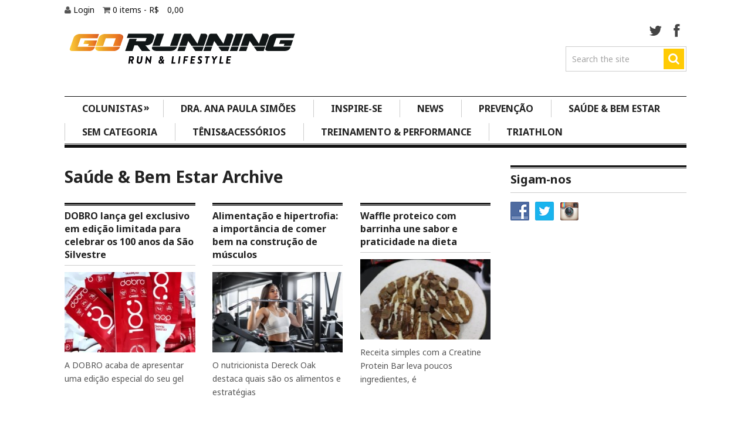

--- FILE ---
content_type: text/html; charset=UTF-8
request_url: https://gorunning.com.br/category/saude-bemestar/
body_size: 49310
content:
<!DOCTYPE html>
<html class="no-js" lang="pt-BR" prefix="og: https://ogp.me/ns#">
<head>
	<meta charset="UTF-8">
	<!-- Always force latest IE rendering engine (even in intranet) & Chrome Frame -->
	<!--[if IE ]>
	<meta http-equiv="X-UA-Compatible" content="IE=edge,chrome=1">
	<![endif]-->
	<link rel="profile" href="https://gmpg.org/xfn/11" />
		<link rel="icon" href="https://gorunning.com.br/wp-content/uploads/2016/08/favicon-02.jpg" type="image/x-icon" />
<!--iOS/android/handheld specific -->
<link rel="apple-touch-icon" href="https://gorunning.com.br/wp-content/themes/clock/apple-touch-icon.png" />
<meta name="viewport" content="width=device-width, initial-scale=1, maximum-scale=1">
<meta name="apple-mobile-web-app-capable" content="yes">
<meta name="apple-mobile-web-app-status-bar-style" content="black">
	<link rel="pingback" href="https://gorunning.com.br/xmlrpc.php" />
			<style>img:is([sizes="auto" i], [sizes^="auto," i]) { contain-intrinsic-size: 3000px 1500px }</style>
	
<!-- Otimização para mecanismos de pesquisa pelo Rank Math - https://rankmath.com/ -->
<title>Saúde &amp; Bem Estar - Go! Running</title>
<meta name="robots" content="index, follow, max-snippet:-1, max-video-preview:-1, max-image-preview:large"/>
<link rel="canonical" href="https://gorunning.com.br/category/saude-bemestar/" />
<link rel="next" href="https://gorunning.com.br/category/saude-bemestar/page/2/" />
<meta property="og:locale" content="pt_BR" />
<meta property="og:type" content="article" />
<meta property="og:title" content="Saúde &amp; Bem Estar - Go! Running" />
<meta property="og:url" content="https://gorunning.com.br/category/saude-bemestar/" />
<meta property="og:site_name" content="Go! Running" />
<meta name="twitter:card" content="summary_large_image" />
<meta name="twitter:title" content="Saúde &amp; Bem Estar - Go! Running" />
<meta name="twitter:label1" content="Posts" />
<meta name="twitter:data1" content="87" />
<script type="application/ld+json" class="rank-math-schema">{"@context":"https://schema.org","@graph":[{"@type":"Person","@id":"https://gorunning.com.br/#person","name":"Go! Running"},{"@type":"WebSite","@id":"https://gorunning.com.br/#website","url":"https://gorunning.com.br","name":"Go! Running","publisher":{"@id":"https://gorunning.com.br/#person"},"inLanguage":"pt-BR"},{"@type":"CollectionPage","@id":"https://gorunning.com.br/category/saude-bemestar/#webpage","url":"https://gorunning.com.br/category/saude-bemestar/","name":"Sa\u00fade &amp; Bem Estar - Go! Running","isPartOf":{"@id":"https://gorunning.com.br/#website"},"inLanguage":"pt-BR"}]}</script>
<!-- /Plugin de SEO Rank Math para WordPress -->

<link rel='dns-prefetch' href='//www.googletagmanager.com' />
<link rel="alternate" type="application/rss+xml" title="Feed para Go! Running &raquo;" href="https://gorunning.com.br/feed/" />
<link rel="alternate" type="application/rss+xml" title="Feed de comentários para Go! Running &raquo;" href="https://gorunning.com.br/comments/feed/" />
<link rel="alternate" type="application/rss+xml" title="Feed de categoria para Go! Running &raquo; Saúde &amp; Bem Estar" href="https://gorunning.com.br/category/saude-bemestar/feed/" />
<script type="text/javascript">
/* <![CDATA[ */
window._wpemojiSettings = {"baseUrl":"https:\/\/s.w.org\/images\/core\/emoji\/16.0.1\/72x72\/","ext":".png","svgUrl":"https:\/\/s.w.org\/images\/core\/emoji\/16.0.1\/svg\/","svgExt":".svg","source":{"concatemoji":"https:\/\/gorunning.com.br\/wp-includes\/js\/wp-emoji-release.min.js?ver=6.8.3"}};
/*! This file is auto-generated */
!function(s,n){var o,i,e;function c(e){try{var t={supportTests:e,timestamp:(new Date).valueOf()};sessionStorage.setItem(o,JSON.stringify(t))}catch(e){}}function p(e,t,n){e.clearRect(0,0,e.canvas.width,e.canvas.height),e.fillText(t,0,0);var t=new Uint32Array(e.getImageData(0,0,e.canvas.width,e.canvas.height).data),a=(e.clearRect(0,0,e.canvas.width,e.canvas.height),e.fillText(n,0,0),new Uint32Array(e.getImageData(0,0,e.canvas.width,e.canvas.height).data));return t.every(function(e,t){return e===a[t]})}function u(e,t){e.clearRect(0,0,e.canvas.width,e.canvas.height),e.fillText(t,0,0);for(var n=e.getImageData(16,16,1,1),a=0;a<n.data.length;a++)if(0!==n.data[a])return!1;return!0}function f(e,t,n,a){switch(t){case"flag":return n(e,"\ud83c\udff3\ufe0f\u200d\u26a7\ufe0f","\ud83c\udff3\ufe0f\u200b\u26a7\ufe0f")?!1:!n(e,"\ud83c\udde8\ud83c\uddf6","\ud83c\udde8\u200b\ud83c\uddf6")&&!n(e,"\ud83c\udff4\udb40\udc67\udb40\udc62\udb40\udc65\udb40\udc6e\udb40\udc67\udb40\udc7f","\ud83c\udff4\u200b\udb40\udc67\u200b\udb40\udc62\u200b\udb40\udc65\u200b\udb40\udc6e\u200b\udb40\udc67\u200b\udb40\udc7f");case"emoji":return!a(e,"\ud83e\udedf")}return!1}function g(e,t,n,a){var r="undefined"!=typeof WorkerGlobalScope&&self instanceof WorkerGlobalScope?new OffscreenCanvas(300,150):s.createElement("canvas"),o=r.getContext("2d",{willReadFrequently:!0}),i=(o.textBaseline="top",o.font="600 32px Arial",{});return e.forEach(function(e){i[e]=t(o,e,n,a)}),i}function t(e){var t=s.createElement("script");t.src=e,t.defer=!0,s.head.appendChild(t)}"undefined"!=typeof Promise&&(o="wpEmojiSettingsSupports",i=["flag","emoji"],n.supports={everything:!0,everythingExceptFlag:!0},e=new Promise(function(e){s.addEventListener("DOMContentLoaded",e,{once:!0})}),new Promise(function(t){var n=function(){try{var e=JSON.parse(sessionStorage.getItem(o));if("object"==typeof e&&"number"==typeof e.timestamp&&(new Date).valueOf()<e.timestamp+604800&&"object"==typeof e.supportTests)return e.supportTests}catch(e){}return null}();if(!n){if("undefined"!=typeof Worker&&"undefined"!=typeof OffscreenCanvas&&"undefined"!=typeof URL&&URL.createObjectURL&&"undefined"!=typeof Blob)try{var e="postMessage("+g.toString()+"("+[JSON.stringify(i),f.toString(),p.toString(),u.toString()].join(",")+"));",a=new Blob([e],{type:"text/javascript"}),r=new Worker(URL.createObjectURL(a),{name:"wpTestEmojiSupports"});return void(r.onmessage=function(e){c(n=e.data),r.terminate(),t(n)})}catch(e){}c(n=g(i,f,p,u))}t(n)}).then(function(e){for(var t in e)n.supports[t]=e[t],n.supports.everything=n.supports.everything&&n.supports[t],"flag"!==t&&(n.supports.everythingExceptFlag=n.supports.everythingExceptFlag&&n.supports[t]);n.supports.everythingExceptFlag=n.supports.everythingExceptFlag&&!n.supports.flag,n.DOMReady=!1,n.readyCallback=function(){n.DOMReady=!0}}).then(function(){return e}).then(function(){var e;n.supports.everything||(n.readyCallback(),(e=n.source||{}).concatemoji?t(e.concatemoji):e.wpemoji&&e.twemoji&&(t(e.twemoji),t(e.wpemoji)))}))}((window,document),window._wpemojiSettings);
/* ]]> */
</script>
<style id='wp-emoji-styles-inline-css' type='text/css'>

	img.wp-smiley, img.emoji {
		display: inline !important;
		border: none !important;
		box-shadow: none !important;
		height: 1em !important;
		width: 1em !important;
		margin: 0 0.07em !important;
		vertical-align: -0.1em !important;
		background: none !important;
		padding: 0 !important;
	}
</style>
<link rel='stylesheet' id='wp-block-library-css' href='https://gorunning.com.br/wp-includes/css/dist/block-library/style.min.css?ver=6.8.3' type='text/css' media='all' />
<style id='classic-theme-styles-inline-css' type='text/css'>
/*! This file is auto-generated */
.wp-block-button__link{color:#fff;background-color:#32373c;border-radius:9999px;box-shadow:none;text-decoration:none;padding:calc(.667em + 2px) calc(1.333em + 2px);font-size:1.125em}.wp-block-file__button{background:#32373c;color:#fff;text-decoration:none}
</style>
<style id='rank-math-toc-block-style-inline-css' type='text/css'>
.wp-block-rank-math-toc-block nav ol{counter-reset:item}.wp-block-rank-math-toc-block nav ol li{display:block}.wp-block-rank-math-toc-block nav ol li:before{content:counters(item, ".") ". ";counter-increment:item}

</style>
<style id='global-styles-inline-css' type='text/css'>
:root{--wp--preset--aspect-ratio--square: 1;--wp--preset--aspect-ratio--4-3: 4/3;--wp--preset--aspect-ratio--3-4: 3/4;--wp--preset--aspect-ratio--3-2: 3/2;--wp--preset--aspect-ratio--2-3: 2/3;--wp--preset--aspect-ratio--16-9: 16/9;--wp--preset--aspect-ratio--9-16: 9/16;--wp--preset--color--black: #000000;--wp--preset--color--cyan-bluish-gray: #abb8c3;--wp--preset--color--white: #ffffff;--wp--preset--color--pale-pink: #f78da7;--wp--preset--color--vivid-red: #cf2e2e;--wp--preset--color--luminous-vivid-orange: #ff6900;--wp--preset--color--luminous-vivid-amber: #fcb900;--wp--preset--color--light-green-cyan: #7bdcb5;--wp--preset--color--vivid-green-cyan: #00d084;--wp--preset--color--pale-cyan-blue: #8ed1fc;--wp--preset--color--vivid-cyan-blue: #0693e3;--wp--preset--color--vivid-purple: #9b51e0;--wp--preset--gradient--vivid-cyan-blue-to-vivid-purple: linear-gradient(135deg,rgba(6,147,227,1) 0%,rgb(155,81,224) 100%);--wp--preset--gradient--light-green-cyan-to-vivid-green-cyan: linear-gradient(135deg,rgb(122,220,180) 0%,rgb(0,208,130) 100%);--wp--preset--gradient--luminous-vivid-amber-to-luminous-vivid-orange: linear-gradient(135deg,rgba(252,185,0,1) 0%,rgba(255,105,0,1) 100%);--wp--preset--gradient--luminous-vivid-orange-to-vivid-red: linear-gradient(135deg,rgba(255,105,0,1) 0%,rgb(207,46,46) 100%);--wp--preset--gradient--very-light-gray-to-cyan-bluish-gray: linear-gradient(135deg,rgb(238,238,238) 0%,rgb(169,184,195) 100%);--wp--preset--gradient--cool-to-warm-spectrum: linear-gradient(135deg,rgb(74,234,220) 0%,rgb(151,120,209) 20%,rgb(207,42,186) 40%,rgb(238,44,130) 60%,rgb(251,105,98) 80%,rgb(254,248,76) 100%);--wp--preset--gradient--blush-light-purple: linear-gradient(135deg,rgb(255,206,236) 0%,rgb(152,150,240) 100%);--wp--preset--gradient--blush-bordeaux: linear-gradient(135deg,rgb(254,205,165) 0%,rgb(254,45,45) 50%,rgb(107,0,62) 100%);--wp--preset--gradient--luminous-dusk: linear-gradient(135deg,rgb(255,203,112) 0%,rgb(199,81,192) 50%,rgb(65,88,208) 100%);--wp--preset--gradient--pale-ocean: linear-gradient(135deg,rgb(255,245,203) 0%,rgb(182,227,212) 50%,rgb(51,167,181) 100%);--wp--preset--gradient--electric-grass: linear-gradient(135deg,rgb(202,248,128) 0%,rgb(113,206,126) 100%);--wp--preset--gradient--midnight: linear-gradient(135deg,rgb(2,3,129) 0%,rgb(40,116,252) 100%);--wp--preset--font-size--small: 13px;--wp--preset--font-size--medium: 20px;--wp--preset--font-size--large: 36px;--wp--preset--font-size--x-large: 42px;--wp--preset--spacing--20: 0.44rem;--wp--preset--spacing--30: 0.67rem;--wp--preset--spacing--40: 1rem;--wp--preset--spacing--50: 1.5rem;--wp--preset--spacing--60: 2.25rem;--wp--preset--spacing--70: 3.38rem;--wp--preset--spacing--80: 5.06rem;--wp--preset--shadow--natural: 6px 6px 9px rgba(0, 0, 0, 0.2);--wp--preset--shadow--deep: 12px 12px 50px rgba(0, 0, 0, 0.4);--wp--preset--shadow--sharp: 6px 6px 0px rgba(0, 0, 0, 0.2);--wp--preset--shadow--outlined: 6px 6px 0px -3px rgba(255, 255, 255, 1), 6px 6px rgba(0, 0, 0, 1);--wp--preset--shadow--crisp: 6px 6px 0px rgba(0, 0, 0, 1);}:where(.is-layout-flex){gap: 0.5em;}:where(.is-layout-grid){gap: 0.5em;}body .is-layout-flex{display: flex;}.is-layout-flex{flex-wrap: wrap;align-items: center;}.is-layout-flex > :is(*, div){margin: 0;}body .is-layout-grid{display: grid;}.is-layout-grid > :is(*, div){margin: 0;}:where(.wp-block-columns.is-layout-flex){gap: 2em;}:where(.wp-block-columns.is-layout-grid){gap: 2em;}:where(.wp-block-post-template.is-layout-flex){gap: 1.25em;}:where(.wp-block-post-template.is-layout-grid){gap: 1.25em;}.has-black-color{color: var(--wp--preset--color--black) !important;}.has-cyan-bluish-gray-color{color: var(--wp--preset--color--cyan-bluish-gray) !important;}.has-white-color{color: var(--wp--preset--color--white) !important;}.has-pale-pink-color{color: var(--wp--preset--color--pale-pink) !important;}.has-vivid-red-color{color: var(--wp--preset--color--vivid-red) !important;}.has-luminous-vivid-orange-color{color: var(--wp--preset--color--luminous-vivid-orange) !important;}.has-luminous-vivid-amber-color{color: var(--wp--preset--color--luminous-vivid-amber) !important;}.has-light-green-cyan-color{color: var(--wp--preset--color--light-green-cyan) !important;}.has-vivid-green-cyan-color{color: var(--wp--preset--color--vivid-green-cyan) !important;}.has-pale-cyan-blue-color{color: var(--wp--preset--color--pale-cyan-blue) !important;}.has-vivid-cyan-blue-color{color: var(--wp--preset--color--vivid-cyan-blue) !important;}.has-vivid-purple-color{color: var(--wp--preset--color--vivid-purple) !important;}.has-black-background-color{background-color: var(--wp--preset--color--black) !important;}.has-cyan-bluish-gray-background-color{background-color: var(--wp--preset--color--cyan-bluish-gray) !important;}.has-white-background-color{background-color: var(--wp--preset--color--white) !important;}.has-pale-pink-background-color{background-color: var(--wp--preset--color--pale-pink) !important;}.has-vivid-red-background-color{background-color: var(--wp--preset--color--vivid-red) !important;}.has-luminous-vivid-orange-background-color{background-color: var(--wp--preset--color--luminous-vivid-orange) !important;}.has-luminous-vivid-amber-background-color{background-color: var(--wp--preset--color--luminous-vivid-amber) !important;}.has-light-green-cyan-background-color{background-color: var(--wp--preset--color--light-green-cyan) !important;}.has-vivid-green-cyan-background-color{background-color: var(--wp--preset--color--vivid-green-cyan) !important;}.has-pale-cyan-blue-background-color{background-color: var(--wp--preset--color--pale-cyan-blue) !important;}.has-vivid-cyan-blue-background-color{background-color: var(--wp--preset--color--vivid-cyan-blue) !important;}.has-vivid-purple-background-color{background-color: var(--wp--preset--color--vivid-purple) !important;}.has-black-border-color{border-color: var(--wp--preset--color--black) !important;}.has-cyan-bluish-gray-border-color{border-color: var(--wp--preset--color--cyan-bluish-gray) !important;}.has-white-border-color{border-color: var(--wp--preset--color--white) !important;}.has-pale-pink-border-color{border-color: var(--wp--preset--color--pale-pink) !important;}.has-vivid-red-border-color{border-color: var(--wp--preset--color--vivid-red) !important;}.has-luminous-vivid-orange-border-color{border-color: var(--wp--preset--color--luminous-vivid-orange) !important;}.has-luminous-vivid-amber-border-color{border-color: var(--wp--preset--color--luminous-vivid-amber) !important;}.has-light-green-cyan-border-color{border-color: var(--wp--preset--color--light-green-cyan) !important;}.has-vivid-green-cyan-border-color{border-color: var(--wp--preset--color--vivid-green-cyan) !important;}.has-pale-cyan-blue-border-color{border-color: var(--wp--preset--color--pale-cyan-blue) !important;}.has-vivid-cyan-blue-border-color{border-color: var(--wp--preset--color--vivid-cyan-blue) !important;}.has-vivid-purple-border-color{border-color: var(--wp--preset--color--vivid-purple) !important;}.has-vivid-cyan-blue-to-vivid-purple-gradient-background{background: var(--wp--preset--gradient--vivid-cyan-blue-to-vivid-purple) !important;}.has-light-green-cyan-to-vivid-green-cyan-gradient-background{background: var(--wp--preset--gradient--light-green-cyan-to-vivid-green-cyan) !important;}.has-luminous-vivid-amber-to-luminous-vivid-orange-gradient-background{background: var(--wp--preset--gradient--luminous-vivid-amber-to-luminous-vivid-orange) !important;}.has-luminous-vivid-orange-to-vivid-red-gradient-background{background: var(--wp--preset--gradient--luminous-vivid-orange-to-vivid-red) !important;}.has-very-light-gray-to-cyan-bluish-gray-gradient-background{background: var(--wp--preset--gradient--very-light-gray-to-cyan-bluish-gray) !important;}.has-cool-to-warm-spectrum-gradient-background{background: var(--wp--preset--gradient--cool-to-warm-spectrum) !important;}.has-blush-light-purple-gradient-background{background: var(--wp--preset--gradient--blush-light-purple) !important;}.has-blush-bordeaux-gradient-background{background: var(--wp--preset--gradient--blush-bordeaux) !important;}.has-luminous-dusk-gradient-background{background: var(--wp--preset--gradient--luminous-dusk) !important;}.has-pale-ocean-gradient-background{background: var(--wp--preset--gradient--pale-ocean) !important;}.has-electric-grass-gradient-background{background: var(--wp--preset--gradient--electric-grass) !important;}.has-midnight-gradient-background{background: var(--wp--preset--gradient--midnight) !important;}.has-small-font-size{font-size: var(--wp--preset--font-size--small) !important;}.has-medium-font-size{font-size: var(--wp--preset--font-size--medium) !important;}.has-large-font-size{font-size: var(--wp--preset--font-size--large) !important;}.has-x-large-font-size{font-size: var(--wp--preset--font-size--x-large) !important;}
:where(.wp-block-post-template.is-layout-flex){gap: 1.25em;}:where(.wp-block-post-template.is-layout-grid){gap: 1.25em;}
:where(.wp-block-columns.is-layout-flex){gap: 2em;}:where(.wp-block-columns.is-layout-grid){gap: 2em;}
:root :where(.wp-block-pullquote){font-size: 1.5em;line-height: 1.6;}
</style>
<link rel='stylesheet' id='contact-form-7-css' href='https://gorunning.com.br/wp-content/plugins/contact-form-7/includes/css/styles.css?ver=6.1.1' type='text/css' media='all' />
<link rel='stylesheet' id='social-widget-css' href='https://gorunning.com.br/wp-content/plugins/social-media-widget/social_widget.css?ver=6.8.3' type='text/css' media='all' />
<link rel='stylesheet' id='woocommerce-layout-css' href='https://gorunning.com.br/wp-content/plugins/woocommerce/assets/css/woocommerce-layout.css?ver=9.0.3' type='text/css' media='all' />
<link rel='stylesheet' id='woocommerce-smallscreen-css' href='https://gorunning.com.br/wp-content/plugins/woocommerce/assets/css/woocommerce-smallscreen.css?ver=9.0.3' type='text/css' media='only screen and (max-width: 768px)' />
<link rel='stylesheet' id='woocommerce-general-css' href='https://gorunning.com.br/wp-content/plugins/woocommerce/assets/css/woocommerce.css?ver=9.0.3' type='text/css' media='all' />
<style id='woocommerce-inline-inline-css' type='text/css'>
.woocommerce form .form-row .required { visibility: visible; }
</style>
<link rel='stylesheet' id='flexslider-css' href='https://gorunning.com.br/wp-content/themes/clock/css/flexslider.css?ver=6.8.3' type='text/css' media='all' />
<link rel='stylesheet' id='woocommerce-css' href='https://gorunning.com.br/wp-content/themes/clock/css/woocommerce2.css?ver=6.8.3' type='text/css' media='all' />
<link rel='stylesheet' id='old-fontawesome-css' href='https://gorunning.com.br/wp-content/themes/clock/css/font-awesome.min.css?ver=6.8.3' type='text/css' media='all' />
<link rel='stylesheet' id='stylesheet-css' href='https://gorunning.com.br/wp-content/themes/clock/style.css?ver=6.8.3' type='text/css' media='all' />
<style id='stylesheet-inline-css' type='text/css'>

		body {background-color:#FFFFFF; }
		body {background-image: url(https://gorunning.com.br/wp-content/themes/clock/images/nobg.png);}
		.latestPost:hover,.latestPost:hover > header, #navigation ul .sfHover a, #navigation ul .sfHover ul li { border-color:#FFcb04;}
		.postauthor h5, .copyrights a, .latestPost:hover > header a, .single_post a:not(.wp-block-button__link):not(.wp-block-file__button), .textwidget a, #logo a, .pnavigation2 a, .sidebar.c-4-12 a:hover, .copyrights a:hover, footer .widget li a:hover, .sidebar.c-4-12 a:hover, .related-posts a:hover, .reply a, .title a:hover, .post-info a,.comm, #tabber .inside li a:hover { color:#FFcb04; }
		.trending, #commentform input#submit, .mts-subscribe input[type='submit'],#move-to-top:hover, #searchform .icon-search, #navigation ul .current-menu-item a, .flex-direction-nav li:hover .flex-prev, .flex-direction-nav li .flex-next:hover, #navigation ul li:hover, .pagination a, .pagination2, .slidertitle, #tabber ul.tabs li a.selected, .tagcloud a:hover, #navigation ul .sfHover a, #navigation ul .sfHover ul li, .woocommerce a.button, .woocommerce-page a.button, .woocommerce button.button, .woocommerce-page button.button, .woocommerce input.button, .woocommerce-page input.button, .woocommerce #respond input#submit, .woocommerce-page #respond input#submit, .woocommerce #content input.button, .woocommerce-page #content input.button, .woocommerce nav.woocommerce-pagination ul li a, .woocommerce-page nav.woocommerce-pagination ul li a, .woocommerce #content nav.woocommerce-pagination ul li a, .woocommerce-page #content nav.woocommerce-pagination ul li a, .woocommerce nav.woocommerce-pagination ul li span, .woocommerce-page nav.woocommerce-pagination ul li span, .woocommerce #content nav.woocommerce-pagination ul li span, .woocommerce-page #content nav.woocommerce-pagination ul li span, .woocommerce-product-search button[type='submit'], .woocommerce .woocommerce-widget-layered-nav-dropdown__submit { background-color:#FFcb04; color: #fff!important; }
		.flex-control-thumbs .flex-active{ border-top:3px solid #FFcb04;}
		
		
		
		
		
		
		
		
		
		
		
		
		.flexslider .slides img {
height: 488px; 
}
.flex-caption {
top: 55%;
}
.slidertitle {
width: 85%;
font-size: 25px;
}

			
</style>
<link rel='stylesheet' id='responsive-css' href='https://gorunning.com.br/wp-content/themes/clock/css/responsive.css?ver=6.8.3' type='text/css' media='all' />
<link rel='stylesheet' id='bdt-uikit-css' href='https://gorunning.com.br/wp-content/plugins/bdthemes-prime-slider-lite/assets/css/bdt-uikit.css?ver=3.21.7' type='text/css' media='all' />
<link rel='stylesheet' id='prime-slider-site-css' href='https://gorunning.com.br/wp-content/plugins/bdthemes-prime-slider-lite/assets/css/prime-slider-site.css?ver=4.1.3' type='text/css' media='all' />
<script type="text/javascript" src="https://gorunning.com.br/wp-includes/js/jquery/jquery.min.js?ver=3.7.1" id="jquery-core-js"></script>
<script type="text/javascript" src="https://gorunning.com.br/wp-includes/js/jquery/jquery-migrate.min.js?ver=3.4.1" id="jquery-migrate-js"></script>
<script type="text/javascript" src="https://gorunning.com.br/wp-content/plugins/wp-letsencrypt-ssl/admin/js/jsredirect.js?ver=7.8.2" id="wpen-jsredirect-js"></script>
<script type="text/javascript" src="https://gorunning.com.br/wp-content/plugins/woocommerce/assets/js/jquery-blockui/jquery.blockUI.min.js?ver=2.7.0-wc.9.0.3" id="jquery-blockui-js" data-wp-strategy="defer"></script>
<script type="text/javascript" id="wc-add-to-cart-js-extra">
/* <![CDATA[ */
var wc_add_to_cart_params = {"ajax_url":"\/wp-admin\/admin-ajax.php","wc_ajax_url":"\/?wc-ajax=%%endpoint%%","i18n_view_cart":"View cart","cart_url":"https:\/\/gorunning.com.br","is_cart":"","cart_redirect_after_add":"no"};
/* ]]> */
</script>
<script type="text/javascript" src="https://gorunning.com.br/wp-content/plugins/woocommerce/assets/js/frontend/add-to-cart.min.js?ver=9.0.3" id="wc-add-to-cart-js" defer="defer" data-wp-strategy="defer"></script>
<script type="text/javascript" src="https://gorunning.com.br/wp-content/plugins/woocommerce/assets/js/js-cookie/js.cookie.min.js?ver=2.1.4-wc.9.0.3" id="js-cookie-js" data-wp-strategy="defer"></script>
<script type="text/javascript" src="https://gorunning.com.br/wp-content/themes/clock/js/modernizr.min.js?ver=6.8.3" id="modernizr-js"></script>
<script type="text/javascript" src="https://gorunning.com.br/wp-content/themes/clock/js/customscript.js?ver=6.8.3" id="customscript-js"></script>
<script type="text/javascript" src="https://gorunning.com.br/wp-content/plugins/woocommerce/assets/js/flexslider/jquery.flexslider.min.js?ver=2.7.2-wc.9.0.3" id="flexslider-js" defer="defer" data-wp-strategy="defer"></script>

<!-- Snippet da etiqueta do Google (gtag.js) adicionado pelo Site Kit -->
<!-- Snippet do Google Análises adicionado pelo Site Kit -->
<script type="text/javascript" src="https://www.googletagmanager.com/gtag/js?id=GT-MQX67J2" id="google_gtagjs-js" async></script>
<script type="text/javascript" id="google_gtagjs-js-after">
/* <![CDATA[ */
window.dataLayer = window.dataLayer || [];function gtag(){dataLayer.push(arguments);}
gtag("set","linker",{"domains":["gorunning.com.br"]});
gtag("js", new Date());
gtag("set", "developer_id.dZTNiMT", true);
gtag("config", "GT-MQX67J2");
 window._googlesitekit = window._googlesitekit || {}; window._googlesitekit.throttledEvents = []; window._googlesitekit.gtagEvent = (name, data) => { var key = JSON.stringify( { name, data } ); if ( !! window._googlesitekit.throttledEvents[ key ] ) { return; } window._googlesitekit.throttledEvents[ key ] = true; setTimeout( () => { delete window._googlesitekit.throttledEvents[ key ]; }, 5 ); gtag( "event", name, { ...data, event_source: "site-kit" } ); }; 
/* ]]> */
</script>
<script type="text/javascript" src="https://gorunning.com.br/wp-content/plugins/bdthemes-prime-slider-lite/assets/js/bdt-uikit.min.js?ver=3.21.7" id="bdt-uikit-js"></script>
<link rel="https://api.w.org/" href="https://gorunning.com.br/wp-json/" /><link rel="alternate" title="JSON" type="application/json" href="https://gorunning.com.br/wp-json/wp/v2/categories/12" /><link rel="EditURI" type="application/rsd+xml" title="RSD" href="https://gorunning.com.br/xmlrpc.php?rsd" />
<!--Theme by MyThemeShop.com-->
<meta name="generator" content="Site Kit by Google 1.160.1" /><script>
  (function(i,s,o,g,r,a,m){i['GoogleAnalyticsObject']=r;i[r]=i[r]||function(){
  (i[r].q=i[r].q||[]).push(arguments)},i[r].l=1*new Date();a=s.createElement(o),
  m=s.getElementsByTagName(o)[0];a.async=1;a.src=g;m.parentNode.insertBefore(a,m)
  })(window,document,'script','https://www.google-analytics.com/analytics.js','ga');

  ga('create', 'UA-98468563-1', 'auto');
  ga('require', 'displayfeatures');
  ga('send', 'pageview');

</script>

<!-- Google tag (gtag.js) -->
<script async src="https://www.googletagmanager.com/gtag/js?id=G-SPR698FT1N"></script>
<script>
  window.dataLayer = window.dataLayer || [];
  function gtag(){dataLayer.push(arguments);}
  gtag('js', new Date());

  gtag('config', 'G-SPR698FT1N');
</script><link href="https://fonts.googleapis.com/css?family=Noto+Sans:700|Noto+Sans:normal" rel="stylesheet" type="text/css">
<style type="text/css">
.menu li a{ font-family: "Noto Sans";font-weight: 700;font-size: 16px;color: #222222; }
.single-title{ font-family: "Noto Sans";font-weight: 700;font-size: 20px;color: #222222; }
h1{ font-family: "Noto Sans";font-weight: 700;font-size: 28px;color: #222222; }
h2{ font-family: "Noto Sans";font-weight: 700;font-size: 24px;color: #222222; }
h3{ font-family: "Noto Sans";font-weight: 700;font-size: 22px;color: #222222; }
h4{ font-family: "Noto Sans";font-weight: 700;font-size: 20px;color: #222222; }
h5{ font-family: "Noto Sans";font-weight: 700;font-size: 18px;color: #222222; }
h6{ font-family: "Noto Sans";font-weight: 700;font-size: 16px;color: #222222; }
body{ font-family: "Noto Sans";font-weight: normal;font-size: 14px;color: #555555; }
</style>
	<noscript><style>.woocommerce-product-gallery{ opacity: 1 !important; }</style></noscript>
	
<!-- Meta-etiquetas do Google AdSense adicionado pelo Site Kit -->
<meta name="google-adsense-platform-account" content="ca-host-pub-2644536267352236">
<meta name="google-adsense-platform-domain" content="sitekit.withgoogle.com">
<!-- Fim das meta-etiquetas do Google AdSense adicionado pelo Site Kit -->
<meta name="generator" content="Elementor 3.31.3; features: e_font_icon_svg, additional_custom_breakpoints, e_element_cache; settings: css_print_method-external, google_font-enabled, font_display-swap">
			<style>
				.e-con.e-parent:nth-of-type(n+4):not(.e-lazyloaded):not(.e-no-lazyload),
				.e-con.e-parent:nth-of-type(n+4):not(.e-lazyloaded):not(.e-no-lazyload) * {
					background-image: none !important;
				}
				@media screen and (max-height: 1024px) {
					.e-con.e-parent:nth-of-type(n+3):not(.e-lazyloaded):not(.e-no-lazyload),
					.e-con.e-parent:nth-of-type(n+3):not(.e-lazyloaded):not(.e-no-lazyload) * {
						background-image: none !important;
					}
				}
				@media screen and (max-height: 640px) {
					.e-con.e-parent:nth-of-type(n+2):not(.e-lazyloaded):not(.e-no-lazyload),
					.e-con.e-parent:nth-of-type(n+2):not(.e-lazyloaded):not(.e-no-lazyload) * {
						background-image: none !important;
					}
				}
			</style>
			<script async src="https://pagead2.googlesyndication.com/pagead/js/adsbygoogle.js?client=ca-pub-7020912983601468" crossorigin="anonymous"></script><link rel="icon" href="https://gorunning.com.br/wp-content/uploads/2022/06/logo_gorunning-1-65x65.png" sizes="32x32" />
<link rel="icon" href="https://gorunning.com.br/wp-content/uploads/2022/06/logo_gorunning-1.png" sizes="192x192" />
<link rel="apple-touch-icon" href="https://gorunning.com.br/wp-content/uploads/2022/06/logo_gorunning-1.png" />
<meta name="msapplication-TileImage" content="https://gorunning.com.br/wp-content/uploads/2022/06/logo_gorunning-1.png" />
		<style type="text/css" id="wp-custom-css">
			#navigation ul li:hover ul {
    left: auto;
    opacity: 1;
    display: block!important;
    visibility: visible!important;
}		</style>
		</head>
<body data-rsssl=1 id ="blog" class="archive category category-saude-bemestar category-12 wp-theme-clock main theme-clock woocommerce-no-js eio-default elementor-default elementor-kit-8885" itemscope itemtype="http://schema.org/WebPage">
	<div class="main-container">
	<header class="main-header">
	<div class="mts-cart">
		<span>
		<i class="icon-user"></i>
					<a href="" title="Login / Register">Login </a>
			</span>
	<span>
		<i class="icon-shopping-cart"></i> <a class="cart-contents" href="https://gorunning.com.br" title="View your shopping cart">0 items - <span class="woocommerce-Price-amount amount"><bdi><span class="woocommerce-Price-currencySymbol">&#82;&#36;</span>&nbsp;0,00</bdi></span></a>
	</span>
</div>
		<div class="container">
			<div id="header">
				<div class="logo-wrap">
																		  <h2 id="logo" class="image-logo teste">
									<a href="https://gorunning.com.br"><img src="https://gorunning.com.br/wp-content/uploads/2022/06/logo_gorunning.png" alt="Go! Running"></a>
								</h2><!-- END #logo -->
																<div class="social-media-icon"> 
														<div class="social-media">
	<ul>
					<li class="twitter"><a href="http://twitter.com/gorunningbr " target="_blank" class="social-ic social-icon-c-1"><i class="icon-twitter"></i></a></li>
							<li class="facebook"><a href="https://www.facebook.com/Go-Running-378347792280156/timeline/" target="_blank" class="social-ic social-icon-c-2"><i class="icon-facebook"></i></a></li>
										    
	</ul>
</div>
																			<form method="get" id="searchform" class="search-form" action="https://gorunning.com.br" _lpchecked="1">
	<fieldset>
		<input type="text" name="s" id="s" value="Search the site" onblur="if (this.value == '') {this.value = 'Search the site';}" onfocus="if (this.value == 'Search the site') {this.value = '';}" >
		<input id="search-image" class="sbutton" type="submit" value="">
		<i class="icon-search"></i>
	</fieldset>
</form>											</div>
				</div>
								<div class="secondary-navigation">
									<nav id="navigation" class="clearfix">
													<ul class="menu clearfix">
									<li class="cat-item cat-item-48"><a href="https://gorunning.com.br/category/colunistas/">Colunistas</a>
<ul class='children'>
	<li class="cat-item cat-item-217"><a href="https://gorunning.com.br/category/colunistas/adriane-lafemina/">Adriane Lafemina</a>
</li>
	<li class="cat-item cat-item-1116"><a href="https://gorunning.com.br/category/colunistas/andre-boccato/">André Boccato</a>
</li>
	<li class="cat-item cat-item-1117"><a href="https://gorunning.com.br/category/colunistas/andre-ferraz/">André Ferraz</a>
</li>
	<li class="cat-item cat-item-90"><a href="https://gorunning.com.br/category/colunistas/andrea-funk-colunistas/">Andrea Funk</a>
</li>
	<li class="cat-item cat-item-1118"><a href="https://gorunning.com.br/category/colunistas/beto-feitosa/">Beto Feitosa</a>
</li>
	<li class="cat-item cat-item-1091"><a href="https://gorunning.com.br/category/colunistas/dereck-oak/">Dereck Oak</a>
</li>
	<li class="cat-item cat-item-1115"><a href="https://gorunning.com.br/category/colunistas/flora-pfeifer/">Flora Pfeifer</a>
</li>
	<li class="cat-item cat-item-1112"><a href="https://gorunning.com.br/category/colunistas/mulher/">Mulher</a>
</li>
	<li class="cat-item cat-item-1114"><a href="https://gorunning.com.br/category/colunistas/pietra-lafemina/">Pietra Lafemina</a>
</li>
</ul>
</li>
	<li class="cat-item cat-item-1111"><a href="https://gorunning.com.br/category/dra-ana-paula-simoes/">Dra. Ana Paula Simões</a>
</li>
	<li class="cat-item cat-item-24"><a href="https://gorunning.com.br/category/inspire-se/">Inspire-se</a>
</li>
	<li class="cat-item cat-item-26"><a href="https://gorunning.com.br/category/news/">News</a>
</li>
	<li class="cat-item cat-item-28"><a href="https://gorunning.com.br/category/prevencao/">Prevenção</a>
</li>
	<li class="cat-item cat-item-12 current-cat"><a aria-current="page" href="https://gorunning.com.br/category/saude-bemestar/">Saúde &amp; Bem Estar</a>
</li>
	<li class="cat-item cat-item-1"><a href="https://gorunning.com.br/category/sem-categoria/">Sem categoria</a>
</li>
	<li class="cat-item cat-item-1107"><a href="https://gorunning.com.br/category/tenisacessorios/">Tênis&amp;Acessórios</a>
</li>
	<li class="cat-item cat-item-13"><a href="https://gorunning.com.br/category/treinamento-performance/">Treinamento &amp; Performance</a>
</li>
	<li class="cat-item cat-item-1405"><a href="https://gorunning.com.br/category/triathlon/">Triathlon</a>
</li>
							</ul>
												<a href="#" id="pull">Menu</a>  
					</nav>
				</div>              
			</div><!--#header-->
		</div><!--.container-->        
	</header>
<div id="page">
	<div class="content">
		<article class="article">
			<div id="content_box">
				<h1 class="postsby">
											<span>Saúde &amp; Bem Estar Archive</span>
									</h1>
				<div class="latest-cat-post pagenaRemovBord">
											<div class="latestPost excerpt  ">
							<header>
								<h2 class="title front-view-title"><a href="https://gorunning.com.br/dobro-lanca-gel-exclusivo-em-edicao-limitada-para-celebrar-os-100-anos-da-sao-silvestre/" title="DOBRO lança gel exclusivo em edição limitada para celebrar os 100 anos da São Silvestre" rel="bookmark">DOBRO lança gel exclusivo em edição limitada para celebrar os 100 anos da São Silvestre</a></h2>
							</header>
							<a href="https://gorunning.com.br/dobro-lanca-gel-exclusivo-em-edicao-limitada-para-celebrar-os-100-anos-da-sao-silvestre/" title="DOBRO lança gel exclusivo em edição limitada para celebrar os 100 anos da São Silvestre" id="featured-thumbnail">
																	<div class="featured-thumbnail"><img width="223" height="137" src="https://gorunning.com.br/wp-content/uploads/2025/12/01-foto-editada-carbs-ss0caixa-1.jpg-1-223x137.webp" class="attachment-featured size-featured wp-post-image" alt="" title="" decoding="async" /></div>															</a>
							<div class="front-view-content">A DOBRO acaba de apresentar uma edição especial do seu gel</div>
													</div><!--.post excerpt-->
											<div class="latestPost excerpt  ">
							<header>
								<h2 class="title front-view-title"><a href="https://gorunning.com.br/alimentacao-e-hipertrofia-a-importancia-de-comer-bem-na-construcao-de-musculos/" title="Alimentação e hipertrofia: a importância de comer bem na construção de músculos" rel="bookmark">Alimentação e hipertrofia: a importância de comer bem na construção de músculos</a></h2>
							</header>
							<a href="https://gorunning.com.br/alimentacao-e-hipertrofia-a-importancia-de-comer-bem-na-construcao-de-musculos/" title="Alimentação e hipertrofia: a importância de comer bem na construção de músculos" id="featured-thumbnail">
																	<div class="featured-thumbnail"><img width="223" height="137" src="https://gorunning.com.br/wp-content/uploads/2025/10/musculacao-223x137.jpg" class="attachment-featured size-featured wp-post-image" alt="" title="" decoding="async" /></div>															</a>
							<div class="front-view-content">O nutricionista Dereck Oak destaca quais são os alimentos e estratégias</div>
													</div><!--.post excerpt-->
											<div class="latestPost excerpt  last">
							<header>
								<h2 class="title front-view-title"><a href="https://gorunning.com.br/waffle-proteico-com-barrinha-une-sabor-e-praticidade-na-dieta/" title="Waffle proteico com barrinha une sabor e praticidade na dieta" rel="bookmark">Waffle proteico com barrinha une sabor e praticidade na dieta</a></h2>
							</header>
							<a href="https://gorunning.com.br/waffle-proteico-com-barrinha-une-sabor-e-praticidade-na-dieta/" title="Waffle proteico com barrinha une sabor e praticidade na dieta" id="featured-thumbnail">
																	<div class="featured-thumbnail"><img width="223" height="137" src="https://gorunning.com.br/wp-content/uploads/2025/08/barraproteina-223x137.jpg" class="attachment-featured size-featured wp-post-image" alt="" title="" decoding="async" /></div>															</a>
							<div class="front-view-content">Receita simples com a Creatine Protein Bar leva poucos ingredientes, é</div>
													</div><!--.post excerpt-->
											<div class="latestPost excerpt  ">
							<header>
								<h2 class="title front-view-title"><a href="https://gorunning.com.br/corrida-e-aliada-da-mulher-na-menopausa/" title="Corrida é aliada da mulher na menopausa" rel="bookmark">Corrida é aliada da mulher na menopausa</a></h2>
							</header>
							<a href="https://gorunning.com.br/corrida-e-aliada-da-mulher-na-menopausa/" title="Corrida é aliada da mulher na menopausa" id="featured-thumbnail">
																	<div class="featured-thumbnail"><img width="223" height="137" src="https://gorunning.com.br/wp-content/uploads/2025/06/Amigas-que-Correm-2-223x137.jpg" class="attachment-featured size-featured wp-post-image" alt="" title="" decoding="async" /></div>															</a>
							<div class="front-view-content">Ondas de calor, cansaço e noites mal dormidas? A especialista Juliana</div>
													</div><!--.post excerpt-->
											<div class="latestPost excerpt  ">
							<header>
								<h2 class="title front-view-title"><a href="https://gorunning.com.br/pressao-alta-alimentacao-saudavel-pode-ajudar/" title="Pressão alta? Alimentação saudável pode ajudar!" rel="bookmark">Pressão alta? Alimentação saudável pode ajudar!</a></h2>
							</header>
							<a href="https://gorunning.com.br/pressao-alta-alimentacao-saudavel-pode-ajudar/" title="Pressão alta? Alimentação saudável pode ajudar!" id="featured-thumbnail">
																	<div class="featured-thumbnail"><img width="223" height="137" src="https://gorunning.com.br/wp-content/uploads/2025/05/HIPERTENSAO-223x137.jpg" class="attachment-featured size-featured wp-post-image" alt="" title="" decoding="async" /></div>															</a>
							<div class="front-view-content">Nutricionista Dereck Oak destaca como escolhas alimentares corretas podem prevenir e</div>
													</div><!--.post excerpt-->
											<div class="latestPost excerpt  last">
							<header>
								<h2 class="title front-view-title"><a href="https://gorunning.com.br/atleta-de-fim-de-semana-os-erros-mais-comuns-e-como-evita-los/" title="Atleta de fim de semana: os erros mais comuns e como evitá-los" rel="bookmark">Atleta de fim de semana: os erros mais comuns e como evitá-los</a></h2>
							</header>
							<a href="https://gorunning.com.br/atleta-de-fim-de-semana-os-erros-mais-comuns-e-como-evita-los/" title="Atleta de fim de semana: os erros mais comuns e como evitá-los" id="featured-thumbnail">
																	<div class="featured-thumbnail"><img width="223" height="137" src="https://gorunning.com.br/wp-content/uploads/2025/05/freepik-223x137.png" class="attachment-featured size-featured wp-post-image" alt="" title="" decoding="async" /></div>															</a>
							<div class="front-view-content">Sociedade Brasileira de Artroscopia e Traumatologia do Esporte (SBRATE) explica comportamentos</div>
													</div><!--.post excerpt-->
									</div>
								<!--Start Pagination-->
									<div class='pagination'><ul><li class='current'><span class='currenttext'>1</span></li><li><a href='https://gorunning.com.br/category/saude-bemestar/page/2/' class='inactive'>2</a></li><li><a href='https://gorunning.com.br/category/saude-bemestar/page/3/' class='inactive'>3</a></li><li><a href='https://gorunning.com.br/category/saude-bemestar/page/4/' class='inactive'>4</a></li><li><a href='https://gorunning.com.br/category/saude-bemestar/page/2/' class='inactive'>Next &rsaquo;</a></li><a class='inactive' href='https://gorunning.com.br/category/saude-bemestar/page/15/'>Last &raquo;</a></ul></div>           
								<!--End Pagination-->
			</div>
		</article>
		<aside class="sidebar c-4-12">
	<div id="sidebars" class="g">
		<div class="sidebar">
			<ul class="sidebar_list">

				<li id="social-widget-2" class="widget widget-sidebar Social_Widget"><div class="widget-wrap"><h3>Sigam-nos</h3></div><div class="socialmedia-buttons smw_left"><a href="https://www.facebook.com/Go-Running-378347792280156/timeline/" rel="nofollow" target="_blank"><img width="32" height="32" src="https://gorunning.com.br/wp-content/plugins/social-media-widget/images/default/32/facebook.png" 
				alt=" Facebook" 
				title=" Facebook" style="opacity: 0.9; -moz-opacity: 0.9;" class="fade" /></a><a href="http://twitter.com/gorunningbr" rel="nofollow" target="_blank"><img width="32" height="32" src="https://gorunning.com.br/wp-content/plugins/social-media-widget/images/default/32/twitter.png" 
				alt=" Twitter" 
				title=" Twitter" style="opacity: 0.9; -moz-opacity: 0.9;" class="fade" /></a><a href="http://www.instagram.com/gorunningbrasil" rel="nofollow" target="_blank"><img width="32" height="32" src="https://gorunning.com.br/wp-content/plugins/social-media-widget/images/default/32/instagram.png" 
				alt=" Instagram" 
				title=" Instagram" style="opacity: 0.9; -moz-opacity: 0.9;" class="fade" /></a></div></li><li id="block-2" class="widget widget-sidebar widget_block"></li><li id="block-3" class="widget widget-sidebar widget_block"></li>			</ul>
		</div>
	</div><!--sidebars-->
</aside>		</div>
	</div><!--#page-->
<footer>
	<div class="container">
		<div class="footer-widgets">
			<div class="f-widget f-widget-1">
							</div>
			<div class="f-widget f-widget-2">
							</div>
			<div class="f-widget f-widget-3 last">
							</div>
			<div class="copyrights">
				<!--start copyrights-->
<div class="row" id="copyright-note">
<span><a href="https://gorunning.com.br/" title="Run is Lifestyle">Go! Running</a> Copyright &copy; 2026.</span>
<div class="top">Rua Paracuê, 387 – Perdizes – São Paulo – SP | Tel (11) 3868-0300 | redacao@gorunning.com.br&nbsp;<a href="#top" class="toplink"></a></div>
</div>
<!--end copyrights-->
			</div> 
		</div><!--.footer-widgets-->
	</div><!--.container-->
</footer><!--footer-->
</div><!--.main-container-->
<script type="speculationrules">
{"prefetch":[{"source":"document","where":{"and":[{"href_matches":"\/*"},{"not":{"href_matches":["\/wp-*.php","\/wp-admin\/*","\/wp-content\/uploads\/*","\/wp-content\/*","\/wp-content\/plugins\/*","\/wp-content\/themes\/clock\/*","\/*\\?(.+)"]}},{"not":{"selector_matches":"a[rel~=\"nofollow\"]"}},{"not":{"selector_matches":".no-prefetch, .no-prefetch a"}}]},"eagerness":"conservative"}]}
</script>
			<script>
				const lazyloadRunObserver = () => {
					const lazyloadBackgrounds = document.querySelectorAll( `.e-con.e-parent:not(.e-lazyloaded)` );
					const lazyloadBackgroundObserver = new IntersectionObserver( ( entries ) => {
						entries.forEach( ( entry ) => {
							if ( entry.isIntersecting ) {
								let lazyloadBackground = entry.target;
								if( lazyloadBackground ) {
									lazyloadBackground.classList.add( 'e-lazyloaded' );
								}
								lazyloadBackgroundObserver.unobserve( entry.target );
							}
						});
					}, { rootMargin: '200px 0px 200px 0px' } );
					lazyloadBackgrounds.forEach( ( lazyloadBackground ) => {
						lazyloadBackgroundObserver.observe( lazyloadBackground );
					} );
				};
				const events = [
					'DOMContentLoaded',
					'elementor/lazyload/observe',
				];
				events.forEach( ( event ) => {
					document.addEventListener( event, lazyloadRunObserver );
				} );
			</script>
				<script type='text/javascript'>
		(function () {
			var c = document.body.className;
			c = c.replace(/woocommerce-no-js/, 'woocommerce-js');
			document.body.className = c;
		})();
	</script>
	<link rel='stylesheet' id='wc-blocks-style-css' href='https://gorunning.com.br/wp-content/plugins/woocommerce/assets/client/blocks/wc-blocks.css?ver=wc-9.0.3' type='text/css' media='all' />
<script type="text/javascript" src="https://gorunning.com.br/wp-includes/js/dist/hooks.min.js?ver=4d63a3d491d11ffd8ac6" id="wp-hooks-js"></script>
<script type="text/javascript" src="https://gorunning.com.br/wp-includes/js/dist/i18n.min.js?ver=5e580eb46a90c2b997e6" id="wp-i18n-js"></script>
<script type="text/javascript" id="wp-i18n-js-after">
/* <![CDATA[ */
wp.i18n.setLocaleData( { 'text direction\u0004ltr': [ 'ltr' ] } );
/* ]]> */
</script>
<script type="text/javascript" src="https://gorunning.com.br/wp-content/plugins/contact-form-7/includes/swv/js/index.js?ver=6.1.1" id="swv-js"></script>
<script type="text/javascript" id="contact-form-7-js-translations">
/* <![CDATA[ */
( function( domain, translations ) {
	var localeData = translations.locale_data[ domain ] || translations.locale_data.messages;
	localeData[""].domain = domain;
	wp.i18n.setLocaleData( localeData, domain );
} )( "contact-form-7", {"translation-revision-date":"2025-05-19 13:41:20+0000","generator":"GlotPress\/4.0.1","domain":"messages","locale_data":{"messages":{"":{"domain":"messages","plural-forms":"nplurals=2; plural=n > 1;","lang":"pt_BR"},"Error:":["Erro:"]}},"comment":{"reference":"includes\/js\/index.js"}} );
/* ]]> */
</script>
<script type="text/javascript" id="contact-form-7-js-before">
/* <![CDATA[ */
var wpcf7 = {
    "api": {
        "root": "https:\/\/gorunning.com.br\/wp-json\/",
        "namespace": "contact-form-7\/v1"
    },
    "cached": 1
};
/* ]]> */
</script>
<script type="text/javascript" src="https://gorunning.com.br/wp-content/plugins/contact-form-7/includes/js/index.js?ver=6.1.1" id="contact-form-7-js"></script>
<script type="text/javascript" id="woocommerce-js-extra">
/* <![CDATA[ */
var woocommerce_params = {"ajax_url":"\/wp-admin\/admin-ajax.php","wc_ajax_url":"\/?wc-ajax=%%endpoint%%"};
/* ]]> */
</script>
<script type="text/javascript" src="https://gorunning.com.br/wp-content/plugins/woocommerce/assets/js/frontend/woocommerce.min.js?ver=9.0.3" id="woocommerce-js" data-wp-strategy="defer"></script>
<script type="text/javascript" src="https://gorunning.com.br/wp-content/plugins/woocommerce/assets/js/sourcebuster/sourcebuster.min.js?ver=9.0.3" id="sourcebuster-js-js"></script>
<script type="text/javascript" id="wc-order-attribution-js-extra">
/* <![CDATA[ */
var wc_order_attribution = {"params":{"lifetime":1.0000000000000001e-5,"session":30,"base64":false,"ajaxurl":"https:\/\/gorunning.com.br\/wp-admin\/admin-ajax.php","prefix":"wc_order_attribution_","allowTracking":true},"fields":{"source_type":"current.typ","referrer":"current_add.rf","utm_campaign":"current.cmp","utm_source":"current.src","utm_medium":"current.mdm","utm_content":"current.cnt","utm_id":"current.id","utm_term":"current.trm","utm_source_platform":"current.plt","utm_creative_format":"current.fmt","utm_marketing_tactic":"current.tct","session_entry":"current_add.ep","session_start_time":"current_add.fd","session_pages":"session.pgs","session_count":"udata.vst","user_agent":"udata.uag"}};
/* ]]> */
</script>
<script type="text/javascript" src="https://gorunning.com.br/wp-content/plugins/woocommerce/assets/js/frontend/order-attribution.min.js?ver=9.0.3" id="wc-order-attribution-js"></script>
<script type="text/javascript" src="https://gorunning.com.br/wp-content/plugins/google-site-kit/dist/assets/js/googlesitekit-events-provider-contact-form-7-84e9a1056bc4922b7cbd.js" id="googlesitekit-events-provider-contact-form-7-js" defer></script>
<script type="text/javascript" id="googlesitekit-events-provider-woocommerce-js-before">
/* <![CDATA[ */
window._googlesitekit.wcdata = window._googlesitekit.wcdata || {};
window._googlesitekit.wcdata.products = [];
window._googlesitekit.wcdata.add_to_cart = null;
window._googlesitekit.wcdata.currency = "BRL";
window._googlesitekit.wcdata.eventsToTrack = ["add_to_cart","purchase"];
/* ]]> */
</script>
<script type="text/javascript" src="https://gorunning.com.br/wp-content/plugins/google-site-kit/dist/assets/js/googlesitekit-events-provider-woocommerce-ee7bafcdf75c8c4afac4.js" id="googlesitekit-events-provider-woocommerce-js" defer></script>
<script type="text/javascript" src="https://gorunning.com.br/wp-content/plugins/bdthemes-prime-slider-lite/assets/js/prime-slider-site.min.js?ver=4.1.3" id="prime-slider-site-js"></script>
</body>
</html>
<!-- Dynamic page generated in 5.779 seconds. -->
<!-- Cached page generated by WP-Super-Cache on 2026-01-21 01:50:16 -->

<!-- super cache -->

--- FILE ---
content_type: text/html; charset=utf-8
request_url: https://www.google.com/recaptcha/api2/aframe
body_size: 265
content:
<!DOCTYPE HTML><html><head><meta http-equiv="content-type" content="text/html; charset=UTF-8"></head><body><script nonce="Del2QpS-o8x1jtcHSs0NdQ">/** Anti-fraud and anti-abuse applications only. See google.com/recaptcha */ try{var clients={'sodar':'https://pagead2.googlesyndication.com/pagead/sodar?'};window.addEventListener("message",function(a){try{if(a.source===window.parent){var b=JSON.parse(a.data);var c=clients[b['id']];if(c){var d=document.createElement('img');d.src=c+b['params']+'&rc='+(localStorage.getItem("rc::a")?sessionStorage.getItem("rc::b"):"");window.document.body.appendChild(d);sessionStorage.setItem("rc::e",parseInt(sessionStorage.getItem("rc::e")||0)+1);localStorage.setItem("rc::h",'1768972724430');}}}catch(b){}});window.parent.postMessage("_grecaptcha_ready", "*");}catch(b){}</script></body></html>

--- FILE ---
content_type: text/css
request_url: https://gorunning.com.br/wp-content/themes/clock/css/woocommerce2.css?ver=6.8.3
body_size: 12662
content:
/*--------------------------------------
WooCommerce Custom CSS template for
MyThemeShop.com Themes.
---------------------------*/
.woocommerce .woocommerce-ordering, .woocommerce-page .woocommerce-ordering {
    margin-top: -5px;
    margin-bottom: 23px;
}
.woocommerce .products ul, .woocommerce-page .products ul, .woocommerce ul.products, .woocommerce-page ul.products {
    padding-top: 25px;
    border-top: 1px solid #eee;
}
.woocommerce ul.products li.product, .woocommerce-page ul.products li.product {
    width: 30.8%;
}
.woocommerce a.button, .woocommerce-page a.button, .woocommerce button.button, .woocommerce-page button.button, .woocommerce input.button, .woocommerce-page input.button, .woocommerce #respond input#submit, .woocommerce-page #respond input#submit, .woocommerce #content input.button, .woocommerce-page #content input.button {
    background: #ED1C2F;
    color: #fff!important;
    text-shadow: none;
    font-weight: normal;
    border: 0;
    line-height: 1.3;
    -webkit-box-shadow: none;  
    -moz-box-shadow: none;  
    box-shadow: none;
}
.woocommerce a.button:hover, .woocommerce-page a.button:hover, .woocommerce button.button:hover, .woocommerce-page button.button:hover, .woocommerce input.button:hover, .woocommerce-page input.button:hover, .woocommerce #respond input#submit:hover, .woocommerce-page #respond input#submit:hover, .woocommerce #content input.button:hover, .woocommerce-page #content input.button:hover {
    background: #111;
}
.woocommerce ul.products li.product, .woocommerce-page ul.products li.product {
    text-align: center;
}
.woocommerce ul.products li.product h3, .woocommerce-page ul.products li.product h3 {
    font-size: 18px;
    font-weight: normal;
}
.woocommerce ul.products li.product .price del, .woocommerce-page ul.products li.product .price del {
    font-size: 18px;
}
.woocommerce ul.products li.product .price ins, .woocommerce-page ul.products li.product .price ins {
    font-size: 18px;
}
.woocommerce-main-image.zoom img {
    margin-bottom: 12px;
}
.woocommerce ul.products li.product a img, .woocommerce-page ul.products li.product a img,.woocommerce ul.products li.product a:hover img, .woocommerce-page ul.products li.product a:hover img, .woocommerce div.product div.images img, .woocommerce-page div.product div.images img, .woocommerce #content div.product div.images img, .woocommerce-page #content div.product div.images img {
    box-shadow: none;  
    -webkit-box-shadow: none;  
    -moz-box-shadow: none;
}
.woocommerce ul.cart_list li img, .woocommerce-page ul.cart_list li img, .woocommerce ul.product_list_widget li img, .woocommerce-page ul.product_list_widget li img {
    box-shadow: none;  
    -webkit-box-shadow: none;  
    -moz-box-shadow: none;
    width: 50px;
    float: left;
}
.woocommerce .related ul.products li.product, .woocommerce-page .related ul.products li.product, .woocommerce .upsells.products ul.products li.product, .woocommerce-page .upsells.products ul.products li.product, .woocommerce .related ul li.product, .woocommerce-page .related ul li.product, .woocommerce .upsells.products ul li.product, .woocommerce-page .upsells.products ul li.product {
    width: 30%;
    clear: none;
    margin-right: 4%;
}
.woocommerce .related ul.products li.product:last-child, .woocommerce-page .related ul.products li.product:last-child, .woocommerce .upsells.products ul.products li.product:last-child, .woocommerce-page .upsells.products ul.products li.product:last-child, .woocommerce .related ul li.product:last-child, .woocommerce-page .related ul li.product:last-child, .woocommerce .upsells.products ul li.product:last-child, .woocommerce-page .upsells.products ul li.product:last-child { margin-right: 0; }
.woocommerce div.product form.cart .button, .woocommerce-page div.product form.cart .button, .woocommerce #content div.product form.cart .button, .woocommerce-page #content div.product form.cart .button {
    line-height: 1.3;
}
.woocommerce form .form-row select, .woocommerce-page form .form-row select,.woocommerce form .form-row input.input-text, .woocommerce-page form .form-row input.input-text, .woocommerce form .form-row textarea, .woocommerce-page form .form-row textarea {
    -webkit-border-radius: 3px;  
    -moz-border-radius: 3px;  
    border-radius: 3px;
}
.woocommerce table.cart input, .woocommerce-page table.cart input, .woocommerce #content table.cart input, .woocommerce-page #content table.cart input {
    line-height: 1.3;
}
.mts-cart span:first-child {
    margin-right: 10px;
}
#coupon_code {
    padding: 6px 10px;
}
.checkout_coupon .form-row.form-row-first {
    margin-bottom: 0;
}
.woocommerce div.product div.images div.thumbnails a, .woocommerce-page div.product div.images div.thumbnails a, .woocommerce #content div.product div.images div.thumbnails a, .woocommerce-page #content div.product div.images div.thumbnails a {
    width: 22.75%;
    margin-right: 3%;
}
.woocommerce .star-rating, .woocommerce-page .star-rating {
    margin-top: 12px;
    margin-right: 15px;
}
.comment-text .star-rating {
    margin-top: 0;
    margin-right: 0;
}
.product_list_widget .amount {
    color: #85AD74;
    font-weight: normal;
    font-size: 16px;
}
.product_list_widget del .amount {
    font-size: 13px;  color: rgba(145, 145, 145, 0.5);
    font-weight: normal;
}
.woocommerce ul.cart_list li .star-rating, .woocommerce-page ul.cart_list li .star-rating, .woocommerce ul.product_list_widget li .star-rating, .woocommerce-page ul.product_list_widget li .star-rating {
    float: right;
    margin-top: 2px;
    font-weight: normal;
    margin-right: 0;
}
.star-rating {
    color: #f37324;
}
.woocommerce .widget_layered_nav ul li, .woocommerce-page .widget_layered_nav ul li {
    margin-left: 0;
}
.woocommerce .widget_layered_nav ul small.count, .woocommerce-page .widget_layered_nav ul small.count {
    font-weight: normal;
    background: #222;
    color: #fff;
    padding: 0;
    width: 29px;
    text-align: center;
    -webkit-border-radius: 2px;  -moz-border-radius: 2px;  border-radius: 2px;
}
.woocommerce .products .star-rating, .woocommerce-page .products .star-rating {
    margin: 0 auto .5em;
}
.woocommerce ul.products li.product .onsale, .woocommerce-page ul.products li.product .onsale, .woocommerce span.onsale, .woocommerce-page span.onsale {
    background-image: url(images/sale.png);
    background-repeat: no-repeat;
    right: 0;
    top: 0;
    position: absolute;
    z-index: 1;
    width: 50px;
    height: 50px;
    -webkit-box-shadow: none;  
    -moz-box-shadow: none;  
    box-shadow: none;
    text-indent: -999em;
    padding: 0;
    margin-top: 0;
    margin-right: 0;
    -webkit-border-radius: 0;  
    -moz-border-radius: 0;  
    border-radius: 0;
}
.woocommerce span.onsale, .woocommerce-page span.onsale { 
    background-image: url(images/single-sale.png); 
    left: 0;
}
.post-type-archive-product .page-title, .post-type-archive-product .woocommerce-breadcrumb {
    display: none;
}
.woocommerce ul.products li.product, .woocommerce-page ul.products li.product {
    background: #FAFAFA;
    padding-bottom: 15px;
    border-bottom: 3px solid #eee;
}
.woocommerce-pagination {
    margin-bottom: 15px;
}
.mts-cart {
    position: absolute;
    left: 0px;
    top: 5px;
    z-index: 1;
}
.article .woocommerce-error { 
    margin-top: 0; 
    margin-left: 0; 
}
.woocommerce .bypostauthor {
    padding: 0!important;
    width: 100%!important;
}
.woocommerce .bypostauthor:after {
    bottom: 0;
    top: auto;
    right: 0;
    -webkit-border-bottom-right-radius: 3px;  -moz-border-radius-bottomright: 3px;  border-bottom-right-radius: 3px;          
    content: "Seller";
    background: #D6D6D6;
}
.woocommerce #reviews #comments ol.commentlist li img.avatar, .woocommerce-page #reviews #comments ol.commentlist li img.avatar {
    width: 8.2%;
    padding: 0;
    border: 0;
}
.woocommerce #reviews #comments ol.commentlist li .comment-text, .woocommerce-page #reviews #comments ol.commentlist li .comment-text {
    padding: 10px 2%;
    width: 86%;
    float: right;
}
.woocommerce nav.woocommerce-pagination ul li span.current, .woocommerce-page nav.woocommerce-pagination ul li span.current, .woocommerce #content nav.woocommerce-pagination ul li span.current, .woocommerce-page #content nav.woocommerce-pagination ul li span.current, .woocommerce nav.woocommerce-pagination ul li a:hover, .woocommerce-page nav.woocommerce-pagination ul li a:hover, .woocommerce #content nav.woocommerce-pagination ul li a:hover, .woocommerce-page #content nav.woocommerce-pagination ul li a:hover, .woocommerce nav.woocommerce-pagination ul li a:focus, .woocommerce-page nav.woocommerce-pagination ul li a:focus, .woocommerce #content nav.woocommerce-pagination ul li a:focus, .woocommerce-page #content nav.woocommerce-pagination ul li a:focus {
    background: #111;
    color: #fff;
    border: 0;
    padding: 12px;
    font-size: 16px;
}
.woocommerce nav.woocommerce-pagination ul li, .woocommerce-page nav.woocommerce-pagination ul li, .woocommerce #content nav.woocommerce-pagination ul li, .woocommerce-page #content nav.woocommerce-pagination ul li {
    border: 0;
    margin-right: 10px;
    background: #F5F5F5;
    margin-bottom: 10px;
}
.woocommerce nav.woocommerce-pagination ul, .woocommerce-page nav.woocommerce-pagination ul, .woocommerce #content nav.woocommerce-pagination ul, .woocommerce-page #content nav.woocommerce-pagination ul {
    border: 0;
    display: block;
    float: left;
    width: 100%;
    margin: 0;
}
.woocommerce nav.woocommerce-pagination ul li a, .woocommerce-page nav.woocommerce-pagination ul li a, .woocommerce #content nav.woocommerce-pagination ul li a, .woocommerce-page #content nav.woocommerce-pagination ul li a, .woocommerce nav.woocommerce-pagination ul li span, .woocommerce-page nav.woocommerce-pagination ul li span, .woocommerce #content nav.woocommerce-pagination ul li span, .woocommerce-page #content nav.woocommerce-pagination ul li span {
    padding: 12px;
    color: #fff;
    font-weight: bold;
    font-size: 16px;
    background: #ED1C2F;
    -webkit-transition: all 0.25s linear;  -moz-transition: all 0.25s linear;  transition: all 0.25s linear;
}
.woocommerce nav.woocommerce-pagination, .woocommerce-page nav.woocommerce-pagination, .woocommerce #content nav.woocommerce-pagination, .woocommerce-page #content nav.woocommerce-pagination {
    margin-top: -20px;
    margin-bottom: 15px;
    overflow: hidden;
    clear: both;
}
.woocommerce ul.products li.product a, .woocommerce-page ul.products li.product a {
    -webkit-transition: all 0.25s linear;  -moz-transition: all 0.25s linear;  transition: all 0.25s linear;
}
.screen-reader-text {
    display: none;
}
#searchform #searchsubmit { width: 30%; }
.woocommerce-product-search input[type="search"] {
    float: left;
    width: 70%;
    padding: 0 12px;
    line-height: 38px;
    border-right: 0;
}
.woocommerce-product-search button[type="submit"], .woocommerce .woocommerce-widget-layered-nav-dropdown__submit {
    float: right;
    width: 30%;
    padding: 0 20px;
    box-sizing: border-box;
    color: #fff;
    border: 0;
    font-size: 14px;
    line-height: 40px;
    font-family: inherit;
    background: #ED1C2F;
    cursor: pointer;
    transition: all 0.25s ease;
}
.woocommerce .woocommerce-widget-layered-nav-dropdown__submit { 
    float: left; 
    line-height: 35px;
    border-radius: 3px; 
}
.woocommerce-product-search button[type="submit"]:hover, .woocommerce .woocommerce-widget-layered-nav-dropdown__submit:hover { background: #111 }
.woocommerce .widget_layered_nav_filters ul li { margin-left: 0 }
.woocommerce ul.cart_list li, .woocommerce ul.product_list_widget li { margin-bottom: 10px }
#searchform #searchsubmit:hover {background: #222; }
.woocommerce div.product div.images .woocommerce-product-gallery__wrapper { margin: 0 }
@media screen and (max-width:728px) { 
    .woocommerce .article { width: 100% }
}
@media screen and (max-width:480px) { 
    .woocommerce ul.products li.product, .woocommerce-page ul.products li.product { width: 48%; margin-right: 4%; }
    .woocommerce ul.products li.product:nth-child(2n+2), .woocommerce-page ul.products li.product:nth-child(2n+2) { margin-right: 0; clear: none;}
    .woocommerce div.product div.images, .woocommerce-page div.product div.images, .woocommerce #content div.product div.images, .woocommerce-page #content div.product div.images { width: 100% }
    .woocommerce div.product div.summary, .woocommerce-page div.product div.summary, .woocommerce #content div.product div.summary, .woocommerce-page #content div.product div.summary { width: 100% }
}
@media screen and (max-width:470px) { 
    .woocommerce-result-count { display: none; }
}

--- FILE ---
content_type: text/css
request_url: https://gorunning.com.br/wp-content/themes/clock/css/responsive.css?ver=6.8.3
body_size: 6678
content:
/*-----------------------------------------------
/* Responsive
/*---------------------------------------------*/
.main-container { max-width: 96%; }
@media screen and (max-width:1150px) { 
    .shareit {
        position: relative!important;
        width: 100%!important;
        top: 0!important;
        padding-left: 0!important;
        padding-right: 0!important;
        margin: 0!important;
        padding-top: 10px!important;
        border: none !important;
    }
    .flexslider .slides { max-width: 100% }
}
@media screen and (max-width:1060px) { 
    .secondary-navigation { left: 0; }
}
@media screen and (max-width:1000px) { 
    #move-to-top {
        margin-right: 0;
        right: 5px;
    }
}
@media screen and (max-width:960px) {
    img{
        max-width: 100%;
        height: auto!important;
    }
    .ad-300 img { max-width: 100% }
    .ad-125 li { max-width: 40% }
    .ad-125 img {
        padding: 0;
        background: #FAFAFA;
        border: 0;
    }
    #bigfeatured-thumbnail { max-width: 100% !important }
}
@media screen and (max-width:900px) { 
	.widget-header { max-width: 70% }
	#navigation #searchform { display: none }
	.secondary-navigation a { padding: 8px 14px }
	.slidertitle { font-size: 22px }
}
@media screen and (max-width:865px) { 
    #page, .container { max-width: 96%;}
    #header h1, #header h2, .site-description {
        float: none;
        text-align: center;
        width: 100%;
        max-width: 100%;
        padding: 0;
    }
    #header h1, #header h2 { font-size: 40px; }
    .site-description { margin-top: 0; }
    #header h1:after, #header h2:after { background: #fff }
    #logo a { float: none ; letter-spacing: 0;}
    .logo-wrap {
        margin-bottom: 20px;
        margin-top: 20px;
    }
        .mts-cart { position: relative!important; text-align: center; }
    .secondary-navigation, #navigation { 
        border: none !important ; 
        background: #283744;
    }
    .secondary-navigation {
        width: 100%;
        position: relative!important;
    }
    #navigation .menu a, #navigation .menu [class^="icon-"] > a, #navigation .menu [class*=" icon-"] > a { color: #fff!important; padding-left: 0!important; padding-right: 0!important;}
    #navigation .menu { 
  	    float: none;
  	    background: transparent;
    }
    #navigation ul ul { display: block!important; visibility: visible!important; opacity: 1!important; position: relative; left: 0!important; border: 0; width: 100%;}
    #navigation ul li li { background: transparent; border: 0;}
    #navigation { height: auto;}
    #navigation ul {
  	    width: 100%;
  	    display: none;
  	    height: auto;
    }
    #navigation li, #navigation ul li li {
  	    width: 100%!important;
  	    float: left;
  	    position: relative;
    }
    #navigation ul li:after { background: transparent; }
    #navigation ul li:before { display: none; }
    #navigation li a {
	    border-bottom: 1px solid #576979!important;
	    width: 100%!important;
    }
    #navigation a {
	  text-align: left;
	  width: 100%;
	  text-indent: 25px;
    }
    #navigation a#pull {
	    display: block;
	    background-color: #283744;
	    width: 100%;
	    position: relative;
	    color: #fff;
	    padding: 10px 0;
    }
    #navigation a#pull:after {
	    content:"";
	    background: url('images/nav-icon.png') no-repeat;
	    width: 30px;
	    height: 30px;
	    display: inline-block;
	    position: absolute;
	    right: 15px;
	    top: 10px;
    }
    .secondary-navigation #navigation ul .sfHover a, .secondary-navigation #navigation ul li:hover, .secondary-navigation #navigation ul .sfHover ul li { background: transparent; }
    .social-media-icon {
        float: none;
        clear: both;
        overflow: hidden;
        max-width: 232px;
        margin: 0 auto;
        margin-top: 10px;
    }
}
@media screen and (max-width:760px) { 
    #header { margin: 0 }
}
@media screen and (max-width:720px) { 
    .secondary-navigation a {
        padding-top: 10px!important;
        padding-bottom: 10px!important;
    }
    .article { width: 100% }
    #content_box {
        padding-right: 0px;
        padding-left: 0px!important;
    }
    .sidebar.c-4-12 {
        float: left;
        width: 100% !important;
        padding-left: 0;
        padding-right: 0;
    }
    .f-widget { width: 44% }
    .f-widget-2 { margin-right: 0 }
    .ad-125 li { max-width: 45% }
    #comments { margin-right: 0 }
    .widget-header .textwidget {
        margin-top: 0;
        padding-left: 0;
        border-left: none;
    }
}
@media screen and (max-width:600px) { 
    .widget-header {
        max-width: 96%;
        float: left;
    }
    .featured-thumbnail img { width: 100% }
	.single_post { width: 100%!important; }
	.related-posts-right { 
		width: 100%;
		max-width: 100%;
		margin-top: 20px;
	}
	.related-posts-right .rthumb { margin-right: 15px; }
}
@media screen and (max-width:550px) { 
    .sbutton { float: right }
    .f-widget { width: 100%; margin-right: 0;}
    .slidertext { display: none }
    .latest-cat-post .latestPost:nth-child(2n+1) { margin-right: 0 }
    .latestPost {
        width: 45.5% !important;
        margin-right: 9%;
    }
    .latestPost.last { margin-right: 9% }
}
@media screen and (max-width:480px) { 
    #navigation { border-bottom: 0; }
    #navigation {
        margin-top: 0;
        margin-bottom: 0;
    }
    .secondary-navigation {
        width: 102%;
        height: 35px;
    }
    .related-posts li {
        width: 100%;
        float: left!important;
        max-width: 100%;
    }
	.related-posts .relatepostli4 { padding-bottom: 15px; border-bottom: 1px solid #CCC; margin-bottom: 11px;}
    .one_half, .one_third, .two_third, .three_fourth, .one_fourth, .one_fifth, .two_fifth, .three_fifth, .four_fifth, .one_sixth, .five_sixth {
        width: 100%;
        margin-right: 0;
    }
    .cat-posts { width: 100% }
    .cat-posts-trending { display: none }
    .small-cat-posts { width: 100% }
    .copyrights { text-align: center }
    .top { width: 100% }
    .slidertitle { font-size: 18px }
}
@media screen and (max-width:400px) { 
    article header { overflow: hidden }
    .slidertext { display: none }
    #commentform textarea { width: 96% }
    .cat_post { position: static }
    .trending { top: -21px }
    .small-cat-posts { margin-top: 25px }
}
@media screen and (max-width:320px) { 
    .latestPost {
        float: none;
        width: 100% !important;
    }
    .latest-cat-post #featured-thumbnail { width: 100%; max-width: 100%;}
    .latest-cat-post #featured-thumbnail .featured-thumbnail { float: none; }
    #navigation li {
	    display: block;
	    float: none;
	    width: 100%;
	}
    #navigation li a { border-bottom: 1px solid #576979; }
	.pagination { margin-top: 0;}
}

--- FILE ---
content_type: text/plain
request_url: https://www.google-analytics.com/j/collect?v=1&_v=j102&a=1247576846&t=pageview&_s=1&dl=https%3A%2F%2Fgorunning.com.br%2Fcategory%2Fsaude-bemestar%2F&ul=en-us%40posix&dt=Sa%C3%BAde%20%26%20Bem%20Estar%20-%20Go!%20Running&sr=1280x720&vp=1280x720&_u=ICDAgEABAAAAACAAI~&jid=1859313864&gjid=422861007&cid=662705367.1768972723&tid=UA-98468563-1&_gid=2126805628.1768972724&_slc=1&z=1716270305
body_size: -566
content:
2,cG-J6YKVB79LD